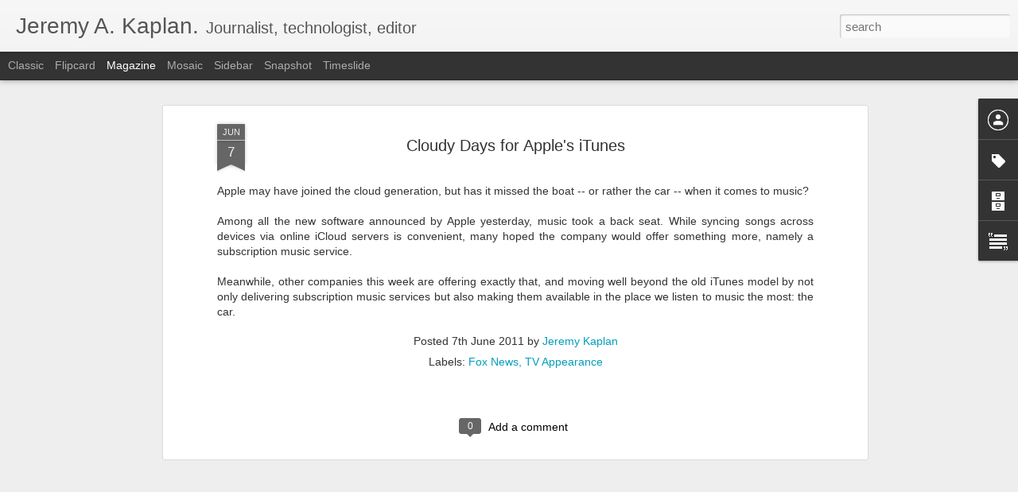

--- FILE ---
content_type: text/javascript; charset=UTF-8
request_url: https://www.smashdawg.com/?v=0&action=initial&widgetId=Label1&responseType=js&xssi_token=AOuZoY50w-Is3pBVfMpIF__EUyVz4-CvAA%3A1768519904329
body_size: 250
content:
try {
_WidgetManager._HandleControllerResult('Label1', 'initial',{'title': 'Work', 'display': 'list', 'showFreqNumbers': true, 'labels': [{'name': 'Writing', 'count': 346, 'cssSize': 5, 'url': 'https://www.smashdawg.com/search/label/Writing'}, {'name': 'Fox News', 'count': 292, 'cssSize': 5, 'url': 'https://www.smashdawg.com/search/label/Fox%20News'}, {'name': 'GoodCleanTech', 'count': 144, 'cssSize': 4, 'url': 'https://www.smashdawg.com/search/label/GoodCleanTech'}, {'name': 'TV Appearance', 'count': 138, 'cssSize': 4, 'url': 'https://www.smashdawg.com/search/label/TV%20Appearance'}, {'name': 'PC Magazine', 'count': 64, 'cssSize': 4, 'url': 'https://www.smashdawg.com/search/label/PC%20Magazine'}, {'name': 'Product Reviews', 'count': 52, 'cssSize': 4, 'url': 'https://www.smashdawg.com/search/label/Product%20Reviews'}, {'name': 'Podcast', 'count': 37, 'cssSize': 3, 'url': 'https://www.smashdawg.com/search/label/Podcast'}, {'name': 'Gearlog', 'count': 27, 'cssSize': 3, 'url': 'https://www.smashdawg.com/search/label/Gearlog'}, {'name': 'Digital Trends', 'count': 18, 'cssSize': 3, 'url': 'https://www.smashdawg.com/search/label/Digital%20Trends'}, {'name': 'Newspaper Commentary', 'count': 16, 'cssSize': 3, 'url': 'https://www.smashdawg.com/search/label/Newspaper%20Commentary'}, {'name': 'Radio appearance', 'count': 15, 'cssSize': 3, 'url': 'https://www.smashdawg.com/search/label/Radio%20appearance'}, {'name': 'Appscout', 'count': 9, 'cssSize': 3, 'url': 'https://www.smashdawg.com/search/label/Appscout'}, {'name': 'Awards', 'count': 7, 'cssSize': 2, 'url': 'https://www.smashdawg.com/search/label/Awards'}, {'name': 'ExtremeTech', 'count': 7, 'cssSize': 2, 'url': 'https://www.smashdawg.com/search/label/ExtremeTech'}, {'name': 'Fastest Geek Competition', 'count': 4, 'cssSize': 2, 'url': 'https://www.smashdawg.com/search/label/Fastest%20Geek%20Competition'}, {'name': 'Biography', 'count': 1, 'cssSize': 1, 'url': 'https://www.smashdawg.com/search/label/Biography'}, {'name': 'head shots', 'count': 1, 'cssSize': 1, 'url': 'https://www.smashdawg.com/search/label/head%20shots'}]});
} catch (e) {
  if (typeof log != 'undefined') {
    log('HandleControllerResult failed: ' + e);
  }
}


--- FILE ---
content_type: text/javascript; charset=UTF-8
request_url: https://www.smashdawg.com/?v=0&action=initial&widgetId=Text1&responseType=js&xssi_token=AOuZoY50w-Is3pBVfMpIF__EUyVz4-CvAA%3A1768519904329
body_size: 163
content:
try {
_WidgetManager._HandleControllerResult('Text1', 'initial',{'content': '\x3ca href\x3d\x22http://jeremykaplan.blogspot.com/2001/01/complete-bio.html\x22\x3eBio\x3c/a\x3e.\x3cbr /\x3e\x3ca href\x3d\x22http://jeremykaplan.blogspot.com/p/resume.html\x22\x3eResume\x3c/a\x3e.\x3cbr /\x3e\x3ca href\x3d\x22http://jeremykaplan.blogspot.com/2003/10/head-shots.html\x22\x3eHeadshots\x3c/a\x3e.\x3cbr /\x3e\x3ca href\x3d\x22http://www.foxnews.com/archive/jeremy-kaplan/index.html\x22\x3eFoxNews Archive\x3c/a\x3e\x3cbr /\x3e\x3ca href\x3d\x22mailto:kaplanster@gmail.com\x22\x3eContact.\x3c/a\x3e\x3cbr /\x3e\x3ca href\x3d\x22http://feeds.feedburner.com/JeremyKaplan\x22 rel\x3d\x22alternate\x22 type\x3d\x22application/rss+xml\x22\x3e\x3cimg alt\x3d\x22\x22 src\x3d\x22http://www.feedburner.com/fb/images/pub/feed-icon16x16.png\x22 style\x3d\x22border: 0pt none; vertical-align: middle;\x22 /\x3e\x3c/a\x3e \x3ca href\x3d\x22http://feeds.feedburner.com/JeremyKaplan\x22 rel\x3d\x22alternate\x22 type\x3d\x22application/rss+xml\x22\x3eSubscribe.\x3c/a\x3e', 'title': 'Info'});
} catch (e) {
  if (typeof log != 'undefined') {
    log('HandleControllerResult failed: ' + e);
  }
}
